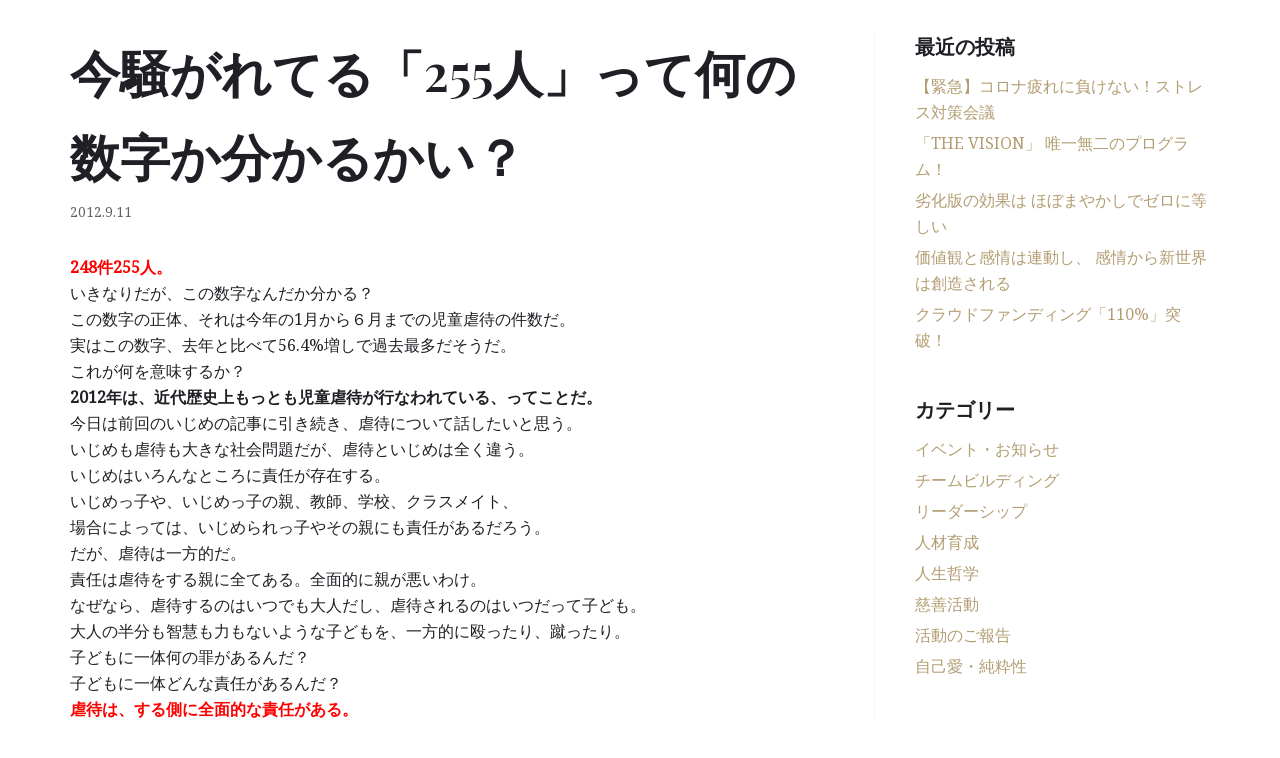

--- FILE ---
content_type: text/html; charset=UTF-8
request_url: https://shushi.marvellous-labo.com/2012/09/11/%E4%BB%8A%E9%A8%92%E3%81%8C%E3%82%8C%E3%81%A6%E3%82%8B%E3%80%8C255%E4%BA%BA%E3%80%8D%E3%81%A3%E3%81%A6%E4%BD%95%E3%81%AE%E6%95%B0%E5%AD%97%E3%81%8B%E5%88%86%E3%81%8B%E3%82%8B%E3%81%8B%E3%81%84/
body_size: 16942
content:
<!DOCTYPE html>
<html lang="ja">

<head>
	
	<meta charset="UTF-8">
	<meta name="viewport" content="width=device-width, initial-scale=1, minimum-scale=1">
	<link rel="profile" href="http://gmpg.org/xfn/11">
			<link rel="pingback" href="https://shushi.marvellous-labo.com/xmlrpc.php">
		<title>今騒がれてる「255人」って何の数字か分かるかい？ &#8211; 加藤秀視パーソナルページ</title>
<meta name='robots' content='max-image-preview:large' />
<link rel='dns-prefetch' href='//fonts.googleapis.com' />
<link rel="alternate" type="application/rss+xml" title="加藤秀視パーソナルページ &raquo; フィード" href="https://shushi.marvellous-labo.com/feed/" />
<link rel="alternate" type="application/rss+xml" title="加藤秀視パーソナルページ &raquo; コメントフィード" href="https://shushi.marvellous-labo.com/comments/feed/" />
<link rel="alternate" type="application/rss+xml" title="加藤秀視パーソナルページ &raquo; 今騒がれてる「255人」って何の数字か分かるかい？ のコメントのフィード" href="https://shushi.marvellous-labo.com/2012/09/11/%e4%bb%8a%e9%a8%92%e3%81%8c%e3%82%8c%e3%81%a6%e3%82%8b%e3%80%8c255%e4%ba%ba%e3%80%8d%e3%81%a3%e3%81%a6%e4%bd%95%e3%81%ae%e6%95%b0%e5%ad%97%e3%81%8b%e5%88%86%e3%81%8b%e3%82%8b%e3%81%8b%e3%81%84/feed/" />
<link rel="alternate" title="oEmbed (JSON)" type="application/json+oembed" href="https://shushi.marvellous-labo.com/wp-json/oembed/1.0/embed?url=https%3A%2F%2Fshushi.marvellous-labo.com%2F2012%2F09%2F11%2F%25e4%25bb%258a%25e9%25a8%2592%25e3%2581%258c%25e3%2582%258c%25e3%2581%25a6%25e3%2582%258b%25e3%2580%258c255%25e4%25ba%25ba%25e3%2580%258d%25e3%2581%25a3%25e3%2581%25a6%25e4%25bd%2595%25e3%2581%25ae%25e6%2595%25b0%25e5%25ad%2597%25e3%2581%258b%25e5%2588%2586%25e3%2581%258b%25e3%2582%258b%25e3%2581%258b%25e3%2581%2584%2F" />
<link rel="alternate" title="oEmbed (XML)" type="text/xml+oembed" href="https://shushi.marvellous-labo.com/wp-json/oembed/1.0/embed?url=https%3A%2F%2Fshushi.marvellous-labo.com%2F2012%2F09%2F11%2F%25e4%25bb%258a%25e9%25a8%2592%25e3%2581%258c%25e3%2582%258c%25e3%2581%25a6%25e3%2582%258b%25e3%2580%258c255%25e4%25ba%25ba%25e3%2580%258d%25e3%2581%25a3%25e3%2581%25a6%25e4%25bd%2595%25e3%2581%25ae%25e6%2595%25b0%25e5%25ad%2597%25e3%2581%258b%25e5%2588%2586%25e3%2581%258b%25e3%2582%258b%25e3%2581%258b%25e3%2581%2584%2F&#038;format=xml" />
<style id='wp-img-auto-sizes-contain-inline-css' type='text/css'>
img:is([sizes=auto i],[sizes^="auto," i]){contain-intrinsic-size:3000px 1500px}
/*# sourceURL=wp-img-auto-sizes-contain-inline-css */
</style>
<style id='wp-emoji-styles-inline-css' type='text/css'>

	img.wp-smiley, img.emoji {
		display: inline !important;
		border: none !important;
		box-shadow: none !important;
		height: 1em !important;
		width: 1em !important;
		margin: 0 0.07em !important;
		vertical-align: -0.1em !important;
		background: none !important;
		padding: 0 !important;
	}
/*# sourceURL=wp-emoji-styles-inline-css */
</style>
<link rel='stylesheet' id='wp-block-library-css' href='https://shushi.marvellous-labo.com/wp-includes/css/dist/block-library/style.min.css?ver=6.9' type='text/css' media='all' />
<style id='global-styles-inline-css' type='text/css'>
:root{--wp--preset--aspect-ratio--square: 1;--wp--preset--aspect-ratio--4-3: 4/3;--wp--preset--aspect-ratio--3-4: 3/4;--wp--preset--aspect-ratio--3-2: 3/2;--wp--preset--aspect-ratio--2-3: 2/3;--wp--preset--aspect-ratio--16-9: 16/9;--wp--preset--aspect-ratio--9-16: 9/16;--wp--preset--color--black: #000000;--wp--preset--color--cyan-bluish-gray: #abb8c3;--wp--preset--color--white: #ffffff;--wp--preset--color--pale-pink: #f78da7;--wp--preset--color--vivid-red: #cf2e2e;--wp--preset--color--luminous-vivid-orange: #ff6900;--wp--preset--color--luminous-vivid-amber: #fcb900;--wp--preset--color--light-green-cyan: #7bdcb5;--wp--preset--color--vivid-green-cyan: #00d084;--wp--preset--color--pale-cyan-blue: #8ed1fc;--wp--preset--color--vivid-cyan-blue: #0693e3;--wp--preset--color--vivid-purple: #9b51e0;--wp--preset--color--neve-link-color: var(--nv-primary-accent);--wp--preset--color--neve-link-hover-color: var(--nv-secondary-accent);--wp--preset--color--nv-site-bg: var(--nv-site-bg);--wp--preset--color--nv-light-bg: var(--nv-light-bg);--wp--preset--color--nv-dark-bg: var(--nv-dark-bg);--wp--preset--color--neve-text-color: var(--nv-text-color);--wp--preset--color--nv-text-dark-bg: var(--nv-text-dark-bg);--wp--preset--color--nv-c-1: var(--nv-c-1);--wp--preset--color--nv-c-2: var(--nv-c-2);--wp--preset--gradient--vivid-cyan-blue-to-vivid-purple: linear-gradient(135deg,rgb(6,147,227) 0%,rgb(155,81,224) 100%);--wp--preset--gradient--light-green-cyan-to-vivid-green-cyan: linear-gradient(135deg,rgb(122,220,180) 0%,rgb(0,208,130) 100%);--wp--preset--gradient--luminous-vivid-amber-to-luminous-vivid-orange: linear-gradient(135deg,rgb(252,185,0) 0%,rgb(255,105,0) 100%);--wp--preset--gradient--luminous-vivid-orange-to-vivid-red: linear-gradient(135deg,rgb(255,105,0) 0%,rgb(207,46,46) 100%);--wp--preset--gradient--very-light-gray-to-cyan-bluish-gray: linear-gradient(135deg,rgb(238,238,238) 0%,rgb(169,184,195) 100%);--wp--preset--gradient--cool-to-warm-spectrum: linear-gradient(135deg,rgb(74,234,220) 0%,rgb(151,120,209) 20%,rgb(207,42,186) 40%,rgb(238,44,130) 60%,rgb(251,105,98) 80%,rgb(254,248,76) 100%);--wp--preset--gradient--blush-light-purple: linear-gradient(135deg,rgb(255,206,236) 0%,rgb(152,150,240) 100%);--wp--preset--gradient--blush-bordeaux: linear-gradient(135deg,rgb(254,205,165) 0%,rgb(254,45,45) 50%,rgb(107,0,62) 100%);--wp--preset--gradient--luminous-dusk: linear-gradient(135deg,rgb(255,203,112) 0%,rgb(199,81,192) 50%,rgb(65,88,208) 100%);--wp--preset--gradient--pale-ocean: linear-gradient(135deg,rgb(255,245,203) 0%,rgb(182,227,212) 50%,rgb(51,167,181) 100%);--wp--preset--gradient--electric-grass: linear-gradient(135deg,rgb(202,248,128) 0%,rgb(113,206,126) 100%);--wp--preset--gradient--midnight: linear-gradient(135deg,rgb(2,3,129) 0%,rgb(40,116,252) 100%);--wp--preset--font-size--small: 13px;--wp--preset--font-size--medium: 20px;--wp--preset--font-size--large: 36px;--wp--preset--font-size--x-large: 42px;--wp--preset--spacing--20: 0.44rem;--wp--preset--spacing--30: 0.67rem;--wp--preset--spacing--40: 1rem;--wp--preset--spacing--50: 1.5rem;--wp--preset--spacing--60: 2.25rem;--wp--preset--spacing--70: 3.38rem;--wp--preset--spacing--80: 5.06rem;--wp--preset--shadow--natural: 6px 6px 9px rgba(0, 0, 0, 0.2);--wp--preset--shadow--deep: 12px 12px 50px rgba(0, 0, 0, 0.4);--wp--preset--shadow--sharp: 6px 6px 0px rgba(0, 0, 0, 0.2);--wp--preset--shadow--outlined: 6px 6px 0px -3px rgb(255, 255, 255), 6px 6px rgb(0, 0, 0);--wp--preset--shadow--crisp: 6px 6px 0px rgb(0, 0, 0);}:where(.is-layout-flex){gap: 0.5em;}:where(.is-layout-grid){gap: 0.5em;}body .is-layout-flex{display: flex;}.is-layout-flex{flex-wrap: wrap;align-items: center;}.is-layout-flex > :is(*, div){margin: 0;}body .is-layout-grid{display: grid;}.is-layout-grid > :is(*, div){margin: 0;}:where(.wp-block-columns.is-layout-flex){gap: 2em;}:where(.wp-block-columns.is-layout-grid){gap: 2em;}:where(.wp-block-post-template.is-layout-flex){gap: 1.25em;}:where(.wp-block-post-template.is-layout-grid){gap: 1.25em;}.has-black-color{color: var(--wp--preset--color--black) !important;}.has-cyan-bluish-gray-color{color: var(--wp--preset--color--cyan-bluish-gray) !important;}.has-white-color{color: var(--wp--preset--color--white) !important;}.has-pale-pink-color{color: var(--wp--preset--color--pale-pink) !important;}.has-vivid-red-color{color: var(--wp--preset--color--vivid-red) !important;}.has-luminous-vivid-orange-color{color: var(--wp--preset--color--luminous-vivid-orange) !important;}.has-luminous-vivid-amber-color{color: var(--wp--preset--color--luminous-vivid-amber) !important;}.has-light-green-cyan-color{color: var(--wp--preset--color--light-green-cyan) !important;}.has-vivid-green-cyan-color{color: var(--wp--preset--color--vivid-green-cyan) !important;}.has-pale-cyan-blue-color{color: var(--wp--preset--color--pale-cyan-blue) !important;}.has-vivid-cyan-blue-color{color: var(--wp--preset--color--vivid-cyan-blue) !important;}.has-vivid-purple-color{color: var(--wp--preset--color--vivid-purple) !important;}.has-black-background-color{background-color: var(--wp--preset--color--black) !important;}.has-cyan-bluish-gray-background-color{background-color: var(--wp--preset--color--cyan-bluish-gray) !important;}.has-white-background-color{background-color: var(--wp--preset--color--white) !important;}.has-pale-pink-background-color{background-color: var(--wp--preset--color--pale-pink) !important;}.has-vivid-red-background-color{background-color: var(--wp--preset--color--vivid-red) !important;}.has-luminous-vivid-orange-background-color{background-color: var(--wp--preset--color--luminous-vivid-orange) !important;}.has-luminous-vivid-amber-background-color{background-color: var(--wp--preset--color--luminous-vivid-amber) !important;}.has-light-green-cyan-background-color{background-color: var(--wp--preset--color--light-green-cyan) !important;}.has-vivid-green-cyan-background-color{background-color: var(--wp--preset--color--vivid-green-cyan) !important;}.has-pale-cyan-blue-background-color{background-color: var(--wp--preset--color--pale-cyan-blue) !important;}.has-vivid-cyan-blue-background-color{background-color: var(--wp--preset--color--vivid-cyan-blue) !important;}.has-vivid-purple-background-color{background-color: var(--wp--preset--color--vivid-purple) !important;}.has-black-border-color{border-color: var(--wp--preset--color--black) !important;}.has-cyan-bluish-gray-border-color{border-color: var(--wp--preset--color--cyan-bluish-gray) !important;}.has-white-border-color{border-color: var(--wp--preset--color--white) !important;}.has-pale-pink-border-color{border-color: var(--wp--preset--color--pale-pink) !important;}.has-vivid-red-border-color{border-color: var(--wp--preset--color--vivid-red) !important;}.has-luminous-vivid-orange-border-color{border-color: var(--wp--preset--color--luminous-vivid-orange) !important;}.has-luminous-vivid-amber-border-color{border-color: var(--wp--preset--color--luminous-vivid-amber) !important;}.has-light-green-cyan-border-color{border-color: var(--wp--preset--color--light-green-cyan) !important;}.has-vivid-green-cyan-border-color{border-color: var(--wp--preset--color--vivid-green-cyan) !important;}.has-pale-cyan-blue-border-color{border-color: var(--wp--preset--color--pale-cyan-blue) !important;}.has-vivid-cyan-blue-border-color{border-color: var(--wp--preset--color--vivid-cyan-blue) !important;}.has-vivid-purple-border-color{border-color: var(--wp--preset--color--vivid-purple) !important;}.has-vivid-cyan-blue-to-vivid-purple-gradient-background{background: var(--wp--preset--gradient--vivid-cyan-blue-to-vivid-purple) !important;}.has-light-green-cyan-to-vivid-green-cyan-gradient-background{background: var(--wp--preset--gradient--light-green-cyan-to-vivid-green-cyan) !important;}.has-luminous-vivid-amber-to-luminous-vivid-orange-gradient-background{background: var(--wp--preset--gradient--luminous-vivid-amber-to-luminous-vivid-orange) !important;}.has-luminous-vivid-orange-to-vivid-red-gradient-background{background: var(--wp--preset--gradient--luminous-vivid-orange-to-vivid-red) !important;}.has-very-light-gray-to-cyan-bluish-gray-gradient-background{background: var(--wp--preset--gradient--very-light-gray-to-cyan-bluish-gray) !important;}.has-cool-to-warm-spectrum-gradient-background{background: var(--wp--preset--gradient--cool-to-warm-spectrum) !important;}.has-blush-light-purple-gradient-background{background: var(--wp--preset--gradient--blush-light-purple) !important;}.has-blush-bordeaux-gradient-background{background: var(--wp--preset--gradient--blush-bordeaux) !important;}.has-luminous-dusk-gradient-background{background: var(--wp--preset--gradient--luminous-dusk) !important;}.has-pale-ocean-gradient-background{background: var(--wp--preset--gradient--pale-ocean) !important;}.has-electric-grass-gradient-background{background: var(--wp--preset--gradient--electric-grass) !important;}.has-midnight-gradient-background{background: var(--wp--preset--gradient--midnight) !important;}.has-small-font-size{font-size: var(--wp--preset--font-size--small) !important;}.has-medium-font-size{font-size: var(--wp--preset--font-size--medium) !important;}.has-large-font-size{font-size: var(--wp--preset--font-size--large) !important;}.has-x-large-font-size{font-size: var(--wp--preset--font-size--x-large) !important;}
/*# sourceURL=global-styles-inline-css */
</style>

<style id='classic-theme-styles-inline-css' type='text/css'>
/*! This file is auto-generated */
.wp-block-button__link{color:#fff;background-color:#32373c;border-radius:9999px;box-shadow:none;text-decoration:none;padding:calc(.667em + 2px) calc(1.333em + 2px);font-size:1.125em}.wp-block-file__button{background:#32373c;color:#fff;text-decoration:none}
/*# sourceURL=/wp-includes/css/classic-themes.min.css */
</style>
<link rel='stylesheet' id='contact-form-7-css' href='https://shushi.marvellous-labo.com/wp-content/plugins/contact-form-7/includes/css/styles.css?ver=5.5.6' type='text/css' media='all' />
<link rel='stylesheet' id='wonderplugin-slider-css-css' href='https://shushi.marvellous-labo.com/wp-content/plugins/wonderplugin-slider-lite/engine/wonderpluginsliderengine.css?ver=12.8' type='text/css' media='all' />
<link rel='stylesheet' id='wpforms-full-css' href='https://shushi.marvellous-labo.com/wp-content/plugins/wpforms-lite/assets/css/wpforms-full.min.css?ver=1.7.3' type='text/css' media='all' />
<link rel='stylesheet' id='2ee0a51fc-css' href='https://shushi.marvellous-labo.com/wp-content/uploads/essential-addons-elementor/734e5f942.min.css?ver=1769701553' type='text/css' media='all' />
<link rel='stylesheet' id='neve-style-css' href='https://shushi.marvellous-labo.com/wp-content/themes/neve/style-main.min.css?ver=2.11.4' type='text/css' media='all' />
<style id='neve-style-inline-css' type='text/css'>
.header-menu-sidebar-inner li.menu-item-nav-search { display: none; }
 .container{ max-width: 748px; } .has-neve-button-color-color{ color: var(--nv-primary-accent)!important; } .has-neve-button-color-background-color{ background-color: var(--nv-primary-accent)!important; } .single-post-container .alignfull > [class*="__inner-container"], .single-post-container .alignwide > [class*="__inner-container"]{ max-width:718px } .button.button-primary, button, input[type=button], .btn, input[type="submit"], /* Buttons in navigation */ ul[id^="nv-primary-navigation"] li.button.button-primary > a, .menu li.button.button-primary > a, .wp-block-button.is-style-primary .wp-block-button__link, .wc-block-grid .wp-block-button .wp-block-button__link, form input[type="submit"], form button[type="submit"], #comments input[type="submit"]{ background-color: var(--nv-primary-accent);color: #ffffff;border-radius:3px 3px 3px 3px;border:none;border-width:1px 1px 1px 1px; } .button.button-primary:hover, ul[id^="nv-primary-navigation"] li.button.button-primary > a:hover, .menu li.button.button-primary > a:hover, .wp-block-button.is-style-primary .wp-block-button__link:hover, .wc-block-grid .wp-block-button .wp-block-button__link:hover, form input[type="submit"]:hover, form button[type="submit"]:hover, #comments input[type="submit"]:hover{ background-color: var(--nv-secondary-accent);color: #ffffff; } .button.button-secondary:not(.secondary-default), .wp-block-button.is-style-secondary .wp-block-button__link{ background-color: rgba(0,0,0,0);color: var(--nv-primary-accent);border-radius:3px 3px 3px 3px;border:none;border-width:1px 1px 1px 1px; } .button.button-secondary.secondary-default{ background-color: rgba(0,0,0,0);color: var(--nv-primary-accent);border-radius:3px 3px 3px 3px;border:none;border-width:1px 1px 1px 1px; } .button.button-secondary:not(.secondary-default):hover, .wp-block-button.is-style-secondary .wp-block-button__link:hover{ background-color: var(--nv-secondary-accent);color: var(--nv-text-dark-bg); } .button.button-secondary.secondary-default:hover{ background-color: var(--nv-secondary-accent);color: var(--nv-text-dark-bg); } .button.button-primary, .wp-block-button.is-style-primary .wp-block-button__link, .wc-block-grid .wp-block-button .wp-block-button__link, form input[type="submit"], form button[type="submit"], #comments input[type="submit"]{ padding:20px 40px 20px 40px; } .button.button-secondary:not(.secondary-default), .wp-block-button.is-style-secondary .wp-block-button__link{ padding:20px 40px 20px 40px; } body, .site-title{ font-family: Noto Serif, var(--nv-fallback-ff); } h1, .single h1.entry-title{ font-size: 30px; font-family: Playfair Display, var(--nv-fallback-ff); } h2{ font-size: 25px; font-family: Playfair Display, var(--nv-fallback-ff); } h3, .woocommerce-checkout h3{ font-size: 20px; line-height: 1.6; letter-spacing: 0px; font-weight: 600; text-transform: none; font-family: Playfair Display, var(--nv-fallback-ff); } h4{ font-size: 0.8em; line-height: 1.6; letter-spacing: 0px; font-weight: 600; text-transform: none; font-family: Playfair Display, var(--nv-fallback-ff); } h5{ font-size: 14px; font-family: Playfair Display, var(--nv-fallback-ff); } h6{ font-size: 12em; font-family: Playfair Display, var(--nv-fallback-ff); } form:not([role="search"]):not(.woocommerce-cart-form):not(.woocommerce-ordering):not(.cart) input:read-write:not(#coupon_code), form textarea, form select, .widget select{ margin-bottom: 10px; } form input:read-write, form textarea, form select, form select option, form.wp-block-search input.wp-block-search__input, .widget select{ color: var(--nv-text-color); font-family: Noto Serif, var(--nv-fallback-ff); } form label, .wpforms-container .wpforms-field-label{ margin-bottom: 10px; } form.search-form input:read-write{ padding-right:45px !important; font-family: Noto Serif, var(--nv-fallback-ff); } .header-menu-sidebar .header-menu-sidebar-bg,.header-menu-sidebar .header-menu-sidebar-bg a:not(.button),.header-menu-sidebar .header-menu-sidebar-bg .navbar-toggle{ color: var(--nv-text-color); } .header-menu-sidebar .header-menu-sidebar-bg .nv-icon svg,.header-menu-sidebar .header-menu-sidebar-bg .nv-contact-list svg{ fill: var(--nv-text-color); } .header-menu-sidebar .header-menu-sidebar-bg .icon-bar{ background-color: var(--nv-text-color); } .hfg_header .header-menu-sidebar .header-menu-sidebar-bg .nav-ul .sub-menu{ background-color: var(--nv-site-bg); } .hfg_header .header-menu-sidebar .header-menu-sidebar-bg{ background-color: var(--nv-site-bg); } .header-menu-sidebar{ width: 360px; } .builder-item--primary-menu .nav-menu-primary > .nav-ul li:not(.woocommerce-mini-cart-item) > a,.builder-item--primary-menu .nav-menu-primary > .nav-ul .has-caret > a,.builder-item--primary-menu .nav-menu-primary > .nav-ul .neve-mm-heading span,.builder-item--primary-menu .nav-menu-primary > .nav-ul .has-caret{ color: var(--nv-text-color); } .builder-item--primary-menu .nav-menu-primary > .nav-ul li:not(.woocommerce-mini-cart-item) > a:after,.builder-item--primary-menu .nav-menu-primary > .nav-ul li > .has-caret > a:after{ background-color: #9a8863; } .builder-item--primary-menu .nav-menu-primary > .nav-ul li:not(.woocommerce-mini-cart-item):hover > a,.builder-item--primary-menu .nav-menu-primary > .nav-ul li:hover > .has-caret > a,.builder-item--primary-menu .nav-menu-primary > .nav-ul li:hover > .has-caret{ color: #9a8863; } .builder-item--primary-menu .nav-menu-primary > .nav-ul li:hover > .has-caret svg{ fill: #9a8863; } .builder-item--primary-menu .nav-menu-primary > .nav-ul li.current-menu-item > a,.builder-item--primary-menu .nav-menu-primary > .nav-ul li.current_page_item > a,.builder-item--primary-menu .nav-menu-primary > .nav-ul li.current_page_item > .has-caret > a{ color: #b39d72; } .builder-item--primary-menu .nav-menu-primary > .nav-ul li.current-menu-item > .has-caret svg{ fill: #b39d72; } .builder-item--primary-menu .nav-ul > li:not(:last-of-type){ margin-right:49px; } .builder-item--primary-menu .style-full-height .nav-ul li:not(.menu-item-nav-search):not(.menu-item-nav-cart):hover > a:after{ width: calc(100% + 49px); } .builder-item--primary-menu .nav-ul li a, .builder-item--primary-menu .neve-mm-heading span{ min-height: 35px; } .builder-item--primary-menu{ font-family: Lusitana, var(--nv-fallback-ff); font-size: 1.3em; line-height: 1.6em; letter-spacing: 0px; font-weight: 400; text-transform: none; padding:0px 0px 0px 0px;margin:0px 0px 0px 0px; } .builder-item--primary-menu svg{ width: 1.3em;height: 1.3em; } .footer-bottom-inner{ height:70px;background-color: #b39d72; } .footer-bottom-inner,.footer-bottom-inner a:not(.button),.footer-bottom-inner .navbar-toggle{ color: var(--nv-text-dark-bg); } .footer-bottom-inner .nv-icon svg,.footer-bottom-inner .nv-contact-list svg{ fill: var(--nv-text-dark-bg); } .footer-bottom-inner .icon-bar{ background-color: var(--nv-text-dark-bg); } .footer-bottom-inner .nav-ul .sub-menu{ background-color: #b39d72; } .builder-item--footer_copyright, .builder-item--footer_copyright *{ color: var(--nv-site-bg); } .builder-item--footer_copyright{ font-size: 11px; line-height: 1.4em; letter-spacing: -0.2px; font-weight: 400; text-transform: none; padding:0px 8px 0px 0px;margin:0px 0px 0px 0px; } .builder-item--footer_copyright svg{ width: 11px;height: 11px; } @media(min-width: 576px){ .container{ max-width: 992px; } .single-post-container .alignfull > [class*="__inner-container"], .single-post-container .alignwide > [class*="__inner-container"]{ max-width:962px } .button.button-primary, .wp-block-button.is-style-primary .wp-block-button__link, .wc-block-grid .wp-block-button .wp-block-button__link, form input[type="submit"], form button[type="submit"], #comments input[type="submit"]{ padding:20px 40px 20px 40px; } .button.button-secondary:not(.secondary-default), .wp-block-button.is-style-secondary .wp-block-button__link{ padding:20px 40px 20px 40px; } h1, .single h1.entry-title{ font-size: 40px; } h2{ font-size: 35px; } h3, .woocommerce-checkout h3{ font-size: 25px; line-height: 1.6; letter-spacing: 0px; } h4{ font-size: 15px; line-height: 1.6; letter-spacing: 0px; } h5{ font-size: 14px; } h6{ font-size: 12px; } .header-menu-sidebar{ width: 360px; } .builder-item--primary-menu .nav-ul > li:not(:last-of-type){ margin-right:20px; } .builder-item--primary-menu .style-full-height .nav-ul li:not(.menu-item-nav-search):not(.menu-item-nav-cart):hover > a:after{ width: calc(100% + 20px); } .builder-item--primary-menu .nav-ul li a, .builder-item--primary-menu .neve-mm-heading span{ min-height: 25px; } .builder-item--primary-menu{ font-size: 1em; line-height: 1.6em; letter-spacing: 0px; padding:0px 0px 0px 0px;margin:0px 0px 0px 0px; } .builder-item--primary-menu svg{ width: 1em;height: 1em; } .builder-item--footer_copyright{ font-size: 1em; line-height: 1.6em; letter-spacing: 0px; padding:0px 0px 0px 0px;margin:0px 0px 0px 0px; } .builder-item--footer_copyright svg{ width: 1em;height: 1em; } }@media(min-width: 960px){ .container{ max-width: 1170px; } .neve-main > .archive-container .nv-index-posts.col{ max-width: 100%; } .neve-main > .archive-container .nv-sidebar-wrap{ max-width: 0%; } .neve-main > .single-post-container .nv-single-post-wrap.col{ max-width: 70%; } .single-post-container .alignfull > [class*="__inner-container"], .single-post-container .alignwide > [class*="__inner-container"]{ max-width:789px } .container-fluid.single-post-container .alignfull > [class*="__inner-container"], .container-fluid.single-post-container .alignwide > [class*="__inner-container"]{ max-width:calc(70% + 15px) } .neve-main > .single-post-container .nv-sidebar-wrap{ max-width: 30%; } .button.button-primary, .wp-block-button.is-style-primary .wp-block-button__link, .wc-block-grid .wp-block-button .wp-block-button__link, form input[type="submit"], form button[type="submit"], #comments input[type="submit"]{ padding:20px 40px 20px 40px; } .button.button-secondary:not(.secondary-default), .wp-block-button.is-style-secondary .wp-block-button__link{ padding:20px 40px 20px 40px; } h1, .single h1.entry-title{ font-size: 50px; } h2{ font-size: 40px; } h3, .woocommerce-checkout h3{ font-size: 28px; line-height: 1.6; letter-spacing: 0px; } h4{ font-size: 0.8em; line-height: 1.6; letter-spacing: 0px; } h5{ font-size: 20px; } h6{ font-size: 14px; } .header-menu-sidebar{ width: 360px; } .builder-item--primary-menu .nav-ul > li:not(:last-of-type){ margin-right:20px; } .builder-item--primary-menu .style-full-height .nav-ul li:not(.menu-item-nav-search):not(.menu-item-nav-cart) > a:after{ left:-10px;right:-10px } .builder-item--primary-menu .style-full-height .nav-ul li:not(.menu-item-nav-search):not(.menu-item-nav-cart):hover > a:after{ width: calc(100% + 20px); } .builder-item--primary-menu .nav-ul li a, .builder-item--primary-menu .neve-mm-heading span{ min-height: 25px; } .builder-item--primary-menu{ font-size: 1em; line-height: 1.6em; letter-spacing: 0px; padding:0px 0px 0px 0px;margin:0px 0px 0px 0px; } .builder-item--primary-menu svg{ width: 1em;height: 1em; } .footer-bottom-inner{ height:60px; } .builder-item--footer_copyright{ font-size: 0.7px; line-height: 2.4em; letter-spacing: 1px; padding:0px 0px 0px 0px;margin:0px 0px 0px 0px; } .builder-item--footer_copyright svg{ width: 0.7px;height: 0.7px; } }.nv-content-wrap .elementor a:not(.button):not(.wp-block-file__button){ text-decoration: none; }:root{--nv-primary-accent:#b39d72;--nv-secondary-accent:#94835b;--nv-site-bg:#ffffff;--nv-light-bg:#faf9f6;--nv-dark-bg:#1f2025;--nv-text-color:#1f2025;--nv-text-dark-bg:#ffffff;--nv-c-1:#77b978;--nv-c-2:#f37262;--nv-fallback-ff:Arial, Helvetica, sans-serif;}
:root{--e-global-color-nvprimaryaccent:#b39d72;--e-global-color-nvsecondaryaccent:#94835b;--e-global-color-nvsitebg:#ffffff;--e-global-color-nvlightbg:#faf9f6;--e-global-color-nvdarkbg:#1f2025;--e-global-color-nvtextcolor:#1f2025;--e-global-color-nvtextdarkbg:#ffffff;--e-global-color-nvc1:#77b978;--e-global-color-nvc2:#f37262;}
/*# sourceURL=neve-style-inline-css */
</style>
<link rel='stylesheet' id='neve-google-font-lusitana-css' href='//fonts.googleapis.com/css?family=Lusitana%3A400&#038;display=swap&#038;ver=2.11.4' type='text/css' media='all' />
<link rel='stylesheet' id='neve-google-font-noto-serif-css' href='//fonts.googleapis.com/css?family=Noto+Serif%3A400&#038;display=swap&#038;ver=2.11.4' type='text/css' media='all' />
<link rel='stylesheet' id='neve-google-font-playfair-display-css' href='//fonts.googleapis.com/css?family=Playfair+Display%3A400%2C600&#038;display=swap&#038;ver=2.11.4' type='text/css' media='all' />
<script type="text/javascript" src="https://shushi.marvellous-labo.com/wp-includes/js/jquery/jquery.min.js?ver=3.7.1" id="jquery-core-js"></script>
<script type="text/javascript" src="https://shushi.marvellous-labo.com/wp-includes/js/jquery/jquery-migrate.min.js?ver=3.4.1" id="jquery-migrate-js"></script>
<script type="text/javascript" src="https://shushi.marvellous-labo.com/wp-content/plugins/wonderplugin-slider-lite/engine/wonderpluginsliderskins.js?ver=12.8" id="wonderplugin-slider-skins-script-js"></script>
<script type="text/javascript" src="https://shushi.marvellous-labo.com/wp-content/plugins/wonderplugin-slider-lite/engine/wonderpluginslider.js?ver=12.8" id="wonderplugin-slider-script-js"></script>
<link rel="https://api.w.org/" href="https://shushi.marvellous-labo.com/wp-json/" /><link rel="alternate" title="JSON" type="application/json" href="https://shushi.marvellous-labo.com/wp-json/wp/v2/posts/2132" /><link rel="EditURI" type="application/rsd+xml" title="RSD" href="https://shushi.marvellous-labo.com/xmlrpc.php?rsd" />
<meta name="generator" content="WordPress 6.9" />
<link rel="canonical" href="https://shushi.marvellous-labo.com/2012/09/11/%e4%bb%8a%e9%a8%92%e3%81%8c%e3%82%8c%e3%81%a6%e3%82%8b%e3%80%8c255%e4%ba%ba%e3%80%8d%e3%81%a3%e3%81%a6%e4%bd%95%e3%81%ae%e6%95%b0%e5%ad%97%e3%81%8b%e5%88%86%e3%81%8b%e3%82%8b%e3%81%8b%e3%81%84/" />
<link rel='shortlink' href='https://shushi.marvellous-labo.com/?p=2132' />

	</head>

<body  class="wp-singular post-template-default single single-post postid-2132 single-format-standard wp-custom-logo wp-theme-neve nv-sidebar-right menu_sidebar_slide_left elementor-default elementor-kit-80" id="neve_body"  >
<div class="wrapper">
	
	<header class="header" role="banner">
		<a class="neve-skip-link show-on-focus" href="#content" tabindex="0">
			コンテンツへスキップ		</a>
		<div id="header-grid"  class="hfg_header site-header">
	<div id="header-menu-sidebar" class="header-menu-sidebar menu-sidebar-panel slide_left">
	<div id="header-menu-sidebar-bg" class="header-menu-sidebar-bg">
		<div class="close-sidebar-panel navbar-toggle-wrapper">
			<button class="navbar-toggle active" 					aria-label="
				ナビゲーションメニュー				">
				<div class="bars">
					<span class="icon-bar"></span>
					<span class="icon-bar"></span>
					<span class="icon-bar"></span>
				</div>
				<span class="screen-reader-text">
				ナビゲーションを切り替え					</span>
			</button>
		</div>
		<div id="header-menu-sidebar-inner" class="header-menu-sidebar-inner ">
			<div class="builder-item has-nav hfg-item-last hfg-item-first col-12 mobile-center tablet-left desktop-right"><div class="item--inner builder-item--primary-menu has_menu"
		data-section="header_menu_primary"
		data-item-id="primary-menu">
	<div class="nv-nav-wrap">
	<div role="navigation" class="style-border-bottom nav-menu-primary"
			aria-label="メインメニュー">

		<ul id="nv-primary-navigation-sidebar" class="primary-menu-ul nav-ul"><li id="menu-item-78" class="menu-item menu-item-type-post_type menu-item-object-page menu-item-home menu-item-78"><a href="https://shushi.marvellous-labo.com/">Home</a></li>
<li id="menu-item-2748" class="menu-item menu-item-type-post_type menu-item-object-page menu-item-2748"><a href="https://shushi.marvellous-labo.com/profile/">Profile</a></li>
<li id="menu-item-2747" class="menu-item menu-item-type-post_type menu-item-object-page menu-item-2747"><a href="https://shushi.marvellous-labo.com/works/">Works</a></li>
<li id="menu-item-461" class="menu-item menu-item-type-custom menu-item-object-custom menu-item-461"><a href="https://www.youtube.com/channel/UCf67BYjA97Z6EbHjE6uniSw">Media</a></li>
<li id="menu-item-460" class="menu-item menu-item-type-post_type menu-item-object-page menu-item-460"><a href="https://shushi.marvellous-labo.com/service/">Service</a></li>
<li id="menu-item-459" class="menu-item menu-item-type-post_type menu-item-object-page menu-item-459"><a href="https://shushi.marvellous-labo.com/contact-2/">Contact</a></li>
</ul>	</div>
</div>

	</div>

</div>		</div>
	</div>
</div>
<div class="header-menu-sidebar-overlay"></div>

</div>
	</header>

	

	
	<main id="content" class="neve-main" role="main">

	<div class="container single-post-container">
		<div class="row">
						<article id="post-2132"
					class="nv-single-post-wrap col post-2132 post type-post status-publish format-standard hentry category-philosophy">
				<div class="entry-header"><div class="nv-title-meta-wrap"><h1 class="title entry-title ">今騒がれてる「255人」って何の数字か分かるかい？</h1><ul class="nv-meta-list"><li class="meta date posted-on"><time class="entry-date published" datetime="2012-09-11T17:45:35+09:00" content="2012-09-11">2012.9.11</time></li></ul></div></div><div class="nv-content-wrap entry-content"><p><font size="3"><strong><font color="#FF0000">248件255人。</font></strong></font><br />
いきなりだが、この数字なんだか分かる？<br />
この数字の正体、それは今年の1月から６月までの児童虐待の件数だ。<br />
実はこの数字、去年と比べて56.4%増しで過去最多だそうだ。<br />
これが何を意味するか？<br />
<font size="3"><strong>2012年は、近代歴史上もっとも児童虐待が行なわれている、ってことだ。</strong></font><br />
今日は前回のいじめの記事に引き続き、虐待について話したいと思う。<br />
いじめも虐待も大きな社会問題だが、虐待といじめは全く違う。<br />
いじめはいろんなところに責任が存在する。<br />
いじめっ子や、いじめっ子の親、教師、学校、クラスメイト、<br />
場合によっては、いじめられっ子やその親にも責任があるだろう。<br />
だが、虐待は一方的だ。<br />
責任は虐待をする親に全てある。全面的に親が悪いわけ。<br />
なぜなら、虐待するのはいつでも大人だし、虐待されるのはいつだって子ども。<br />
大人の半分も智慧も力もないような子どもを、一方的に殴ったり、蹴ったり。<br />
子どもに一体何の罪があるんだ？<br />
子どもに一体どんな責任があるんだ？<br />
<font size="3"><strong><font color="#FF0000">虐待は、する側に全面的な責任がある。</font></strong></font><br />
それが、いじめと大きく違うところ。<br />
むしろ、いじめよりもっと陰湿で、凄惨で、暴力的かもしれない。<br />
虐待は、絶対にあってはならない問題の一つだ。<br />
虐待がどんだけ惨いものなのか？子どもの人生にどんな影響を与えるのか？どれだけ苦しいものなのか？<br />
それがちゃんと分かっていたら、誰も虐待なんてできないはずだ。<br />
俺は小さい頃、親父に虐待され続けてきたから、それがよく分かる。<br />
悲しみや喜びを表現できなくなる。心から笑えなくなる。<br />
人に頼み事をできない。心から人を信頼できない。<br />
挙げ句の果てには、人を愛することすらできなくなる。<br />
愛着障害、感情障害、精神障害。<br />
俺も今でこそ大丈夫になってきたが、昔は心から笑えなかった。<br />
いつも、みんなが笑うところは、無理に笑った。<br />
涙が流せなかった。<br />
何も感じない自分は、なんて心がないんだろう、と泣けない自分を責めた。<br />
人と信頼関係を結ぶことが一切できなかった。<br />
どうすれば信頼できるのか？されるのか？全く分からなかった。<br />
だから俺の表現の場は全部ノートの中。<br />
外に表現できない苦しみを、ひたすら全部ノートの中に書いた。<br />
まあ、文章じゃ伝わらないよな。この痛みや苦しみは。<br />
虐待は悪だ。<br />
責任は全てする側だ。<br />
俺は虐待を受けた経験者だから、される人の気持ちも痛みがよく分かる。<br />
だから考えた。<br />
どうすれば虐待を減らせるのか？なくせるのか？<br />
まず、虐待してる人が自分のやってることをどう思っているのか？それに気付くことが大切だ。<br />
一部は虐待と分かってながら、虐待をしてる心の病を抱えた人もいる。<br />
自分が幼い頃、虐待をされてきた傷が癒えておらず、虐待しか子ども叱る方法が分からない人もいる。<br />
<font size="3"><strong><u>でもほとんどは、しつけの一環、言う事を聞かないから、という認識を持っている場合が多い。</u></strong></font><br />
ほとんどの場合、自分が虐待をしていることに気付いていないんだ。<br />
だからまず、虐待してる人間が自分がやっていることは虐待かも、と気付かないといけない。<br />
もっと言えば、虐待をしてしまう親には、原因や虐待をする理由がある。<br />
そこに気付かなければならない。<br />
思い出してみれば、俺の親父も虐待する理由を持っていた。<br />
その理由は何だったんだろう？とふと考えると、<br />
きっと、母との関係がうまくいってなかったんだろう、と思い当たる。<br />
母を力で従えようとした。コントロールしようとした。<br />
でも、うまくいかなかった。<br />
だから、ありあまったエネルギーは暴力や精力となり、その矛先が俺に向いたんだろう。<br />
だが、どんな理由があったとしても虐待は最低の行為。<br />
確かに虐待をする側にはその理由や原因があるかもしれない。<br />
でもされる側はどうなんだろうな？<br />
されなきゃいけない理由や原因ってあるのか？<br />
このブログを読んで下さっている人の中には、もしかすると虐待経験者もいるかもしれない。<br />
この痛みが文章越しに、手に取るように分かる人もいるかもしれない。<br />
でも、多くは虐待を経験したこともなく、何も知らない人達だと思う。<br />
だからこそ、問いかけよう。<br />
みんな、少し考えてみてほしい。<br />
虐待ってなんだろう？どんなことが虐待だろう？それはどんな痛みなんだろう？<br />
タバコの火をか細い腕に押当てること？大人の太い腕で子どもの脳みそがぶっ飛ぶくらい叩くこと？<br />
足でサッカーボールのように頭を蹴ること？食事を食べさせない、水を与えないこと？<br />
頭に紙袋をかぶせて暗闇に閉じ込めること？<br />
もし、自分がそんなことされたらどう思う？<br />
一体、どんな風に感じる？<br />
<strong><font size="3"><font color="#FF0000">想像するのはいやかもしれないけど、想像してほしい。<br />
子ども達の痛みを。</font></font></strong><br />
逃げないで、直視してほしい。<br />
俺たち大人は、苦しいことや辛いことがあったら、仕事や、人間関係や、住まいを変えることができる。<br />
<font size="3"><strong>でも子どもは、どんな過酷な環境にあっても虐待から逃れることはできない。</strong></font><br />
そんな逃げ場のない痛みを、苦しみを、考えてみてよ。<br />
虐待をしてる人が、自分がしてることは虐待だと気付くことと同じくらいに大切なこと、<br />
<font size="3"><strong><u>それは俺たち大人が、虐待の実態や子ども達の痛み、虐待が子どもの人生に与える影響を、正しく知ることだ。</u></strong></font><br />
2012年上半期。半年で255人もの虐待された子ども達がいる。それも判明しているものだけ。<br />
いじめや自殺に比べたら、その数は小さく見えるけど、<br />
でも、その数字ですら、1日1人以上もの子どもが虐待されているんだぜ？<br />
<font size="3"><strong>今、この瞬間も虐待されている子どもが、どこかで助けを求めているんだよ。</strong></font><br />
それは、アナタの家の近くにあるかもしれないんだ。<br />
俺は、虐待された1人の人間として、<br />
虐待をなくしたい、いや、なくす。<br />
そう思ってる。<br />
いつも考える俺の課題は、どうすれば虐待をなくすことができるのか？<br />
虐待された子ども達に、どうすれば希望や夢を与えられるか？<br />
そういう風に思ってる。<br />
もちろん虐待なんてないに越したことはない。<br />
虐待されたことがない、というのが一番いい。<br />
でも、もう虐待されてしまった人がたくさんいるんだ。<br />
虐待された先輩として言いたいのは、<br />
たとえもし、虐待された経験を持っているとしても、その経験を乗り越えなきゃいけない。<br />
とても酷なことを言うようだけど、それは乗り越えなきゃいけない。<br />
親を殺したい、憎む、という気持ちはよーーく分かる。<br />
全部親のせいだ、なんて言いたい気持ちも痛い程共感できる。<br />
<font size="3"><strong>でも俺たちの世界の原則は、過去は変えられない、ってことだ。</strong></font><br />
だから、その経験を受け入れて、活かしていく強さを持たなければいけないよ。<br />
別にポジティブなことを言う訳じゃないが、虐待を通して得たものだってないわけじゃない。<br />
虐待は嫌な思い出で、最悪な過去だけど、得たものもたくさんある。<br />
逆境を乗り越える強さや、人の痛みが分かる優しさ、社会を変えようと思う志。<br />
だから、大きな傷を持った者にしかできないことや、伝えられないことが必ずあるはずだよ。<br />
そう、凄惨な戦争を経験した人しか伝えられないことがあるようにな。<br />
そして、今虐待をしている未熟な親へ。<br />
子どもが虐待を受けることで将来どれだけの傷を負うのか、生きづらさを抱えるのか、人生がどんだけ狂うのか、アナタ達にはそれを知ってもらわなきゃいけない。<br />
なぜなら、人は自己評価でしか変わることができないから。<br />
人は、他人に何を言われても、自己評価がなければ決して変わらない。<br />
きっと、そういう親だって自分なりの苦しみを抱えているんだろう。<br />
その苦しみだってよく分かるよ。<br />
でもその苦しみ以上に、愛すべき子どもが負う傷跡は、その小さな体にはあまりにも大きすぎるんだ。<br />
だから、自分の意志で虐待をやめてほしい。<br />
自分の血を分けた、愛おしい子どもなんだからさ。<br />
俺たちは戦争を経験したことがないが、戦争がいかに悲惨で繰り返しちゃいけないことかを知っている。<br />
なぜなら、映画やテレビや教科書や、様々なメディアで戦争の悲惨さを知っているから。<br />
なら虐待も一緒。<br />
<font size="3"><strong>俺たちは虐待の悲惨さを知らなきゃいけない。</strong></font><br />
一人一人が真っすぐに向き合って意識していけば、必ず虐待は減るから。<br />
実は今、自分の人生を映画化にしようと動いている。<br />
この映画の目的の１つは、虐待をなくすこと。<br />
虐待を受けた子どもが、どれだけ生きづらさをかかえるのか、それを知ってほしい。<br />
２つ目は、虐待を受けた子どもに夢や希望や見通しを与えること。<br />
過去にどんな痛みを背負ってたとしても、人は必ず変われるんだと感じてほしい。<br />
最後の目的は、家族の絆、人と人とのつながりの素晴らしさを伝えること。<br />
どれだけ見えなくたって、関係が疎遠でも最悪でも、家族には絆やつながりがあって、それが愛を甦らせる、ということを気付いてほしい。<br />
そして、この映画は学校や少年院と言った公共の場、教育の場で使い、<br />
少しでも社会の悲しみを減らし、喜びを増やしたいと思ってる。<br />
今日は、虐待についてお話させて頂きました。<br />
たくさんの社会問題があり、たくさんの苦しみがあるこの社会だからこそ、<br />
一人一人が手を取り合って解決に向かっていくことが大切だと思います。<br />
人を救うのは、どんな時であっても、誰かを救いたい、社会を良くしたい、という想いで、<br />
その想いが始まるのは、俺たち一人一人の心の中からです。<br />
<font size="3"><strong><font color="#FF0000">だから、想いがある人は叫ばなきゃいけない。<br />
アナタにしかできないことや、救えない人が、この社会にはたくさんいるんだから。</font></strong></font><br />
俺も、まだまだ小さな影響力しか持たない身で、もっと大きく人に貢献できないことに悔しさを感じることも多々あるけど、<br />
俺は絶対にあきらめないし、いつまでも想いを叫び続けます。<br />
この虐待についての想いだって形にしてみればブログの記事１つだけで、どこまで届くかなんて分からないが、<br />
それでも全力で声を挙げるのが、想いを宿す人間の使命だと思ってる。<br />
そうすれば想いに共感した仲間や同志が、力を貸してくれたり、助けてくれたりするってことを信じてるから。<br />
もし、今回の記事がアナタの心に届いたなら、周囲の人にシェアして頂けましたら幸いです。<br />
いつもこのブログを読んで下さる皆様、<br />
コメントやメッセージで応援して下さる皆様、<br />
本当にありがとうございます。<br />
何卒、これからもよろしくお願い致します。<br />
心から、愛と感謝を込めて…<br />
加藤 秀視<br />
★☆★☆★☆★☆★☆★☆★☆★☆★☆★☆★☆★☆★<br />
◆Youtubeでも様々なコンテンツを配信中！<br />
<a href="http://www.youtube.com/sfgsouken" target="_blank" rel="noopener">http://www.youtube.com/sfgsouken</a><br />
◆東北復興サポートセンター「Hamanasu」<br />
<a href="http://www.japangenkijyuku.com/" target="_blank" rel="noopener">http://www.japangenkijyuku.com/</a><br />
◆復興活動の様子を随時アップしています。<br />
「加藤秀視 東日本大震災復興支援プロジェクト」<br />
<a href="http://www.facebook.com/katou.shushi.shinsaishien" target="_blank" rel="noopener">http://www.facebook.com/katou.shushi.shinsaishien</a><br />
◆ツイッターでも現地の様子をつぶやいています。<br />
<a href="http://twitter.com/shushi_kato" target="_blank" rel="noopener">http://twitter.com/shushi_kato</a><br />
◆メルマガ登録はこちら。<br />
「人生のキーポイント」<br />
<a href="https://1lejend.com/stepmail/kd.php?no=2843" target="_blank" rel="noopener">https://1lejend.com/stepmail/kd.php?no=2843</a><br />
★☆★☆★☆★☆★☆★☆★☆★☆★☆★☆★☆★☆★<br />
一般社団法人Japan元気塾<br />
加藤秀視 東日本大震災復興支援プロジェクト事務局<br />
TEL:0288-23-8123<br />
FAX:0288-23-8130<br />
MAIL:shushi_ranger@yahoo.co.jp<br />
Twitter: http://twitter.com/japangenkijyuku<br />
★☆★☆★☆★☆★☆★☆★☆★☆★☆★☆★☆★☆★</p>
</div>			</article>
			<div class="nv-sidebar-wrap col-sm-12 nv-right blog-sidebar" >
		<aside id="secondary" role="complementary">
		
		
		<div id="recent-posts-2" class="widget widget_recent_entries">
		<p class="widget-title">最近の投稿</p>
		<ul>
											<li>
					<a href="https://shushi.marvellous-labo.com/2020/04/11/post-2006/">【緊急】コロナ疲れに負けない！ストレス対策会議</a>
									</li>
											<li>
					<a href="https://shushi.marvellous-labo.com/2019/12/03/post-1995/">「THE VISION」  唯一無二のプログラム！</a>
									</li>
											<li>
					<a href="https://shushi.marvellous-labo.com/2019/10/30/post-1987/">劣化版の効果は ほぼまやかしでゼロに等しい</a>
									</li>
											<li>
					<a href="https://shushi.marvellous-labo.com/2019/10/18/post-1974/">価値観と感情は連動し、 感情から新世界は創造される</a>
									</li>
											<li>
					<a href="https://shushi.marvellous-labo.com/2019/08/18/post-1968/">クラウドファンディング「110%」突破！</a>
									</li>
					</ul>

		</div><div id="categories-3" class="widget widget_categories"><p class="widget-title">カテゴリー</p>
			<ul>
					<li class="cat-item cat-item-5"><a href="https://shushi.marvellous-labo.com/category/event-and-infomation/">イベント・お知らせ</a>
</li>
	<li class="cat-item cat-item-10"><a href="https://shushi.marvellous-labo.com/category/team-building/">チームビルディング</a>
</li>
	<li class="cat-item cat-item-8"><a href="https://shushi.marvellous-labo.com/category/leadership/">リーダーシップ</a>
</li>
	<li class="cat-item cat-item-7"><a href="https://shushi.marvellous-labo.com/category/training/">人材育成</a>
</li>
	<li class="cat-item cat-item-6"><a href="https://shushi.marvellous-labo.com/category/philosophy/">人生哲学</a>
</li>
	<li class="cat-item cat-item-9"><a href="https://shushi.marvellous-labo.com/category/social-activity/">慈善活動</a>
</li>
	<li class="cat-item cat-item-11"><a href="https://shushi.marvellous-labo.com/category/report/">活動のご報告</a>
</li>
	<li class="cat-item cat-item-25"><a href="https://shushi.marvellous-labo.com/category/selflove-and-purity/">自己愛・純粋性</a>
</li>
			</ul>

			</div>
			</aside>
</div>
		</div>
	</div>

</main><!--/.neve-main-->

<footer class="site-footer" id="site-footer">
	<div class="hfg_footer">
		<div class="footer--row footer-bottom layout-full-contained"
	id="cb-row--footer-bottom"
	data-row-id="bottom" data-show-on="desktop">
	<div
		class="footer--row-inner footer-bottom-inner footer-content-wrap">
		<div class="container">
			<div
				class="hfg-grid nv-footer-content hfg-grid-bottom row--wrapper row "
				data-section="hfg_footer_layout_bottom" >
				<div class="builder-item hfg-item-last hfg-item-first col-12 mobile-right tablet-center desktop-right hfg-item-v-middle"><div class="item--inner builder-item--footer_copyright"
		data-section="footer_copyright"
		data-item-id="footer_copyright">
	<div class="component-wrap">
	© 2021 SHUSHI KATO ALL RIGHTS RESERVED.































</div>

	</div>

</div>							</div>
		</div>
	</div>
</div>

	</div>
</footer>

</div><!--/.wrapper-->
<script type="speculationrules">
{"prefetch":[{"source":"document","where":{"and":[{"href_matches":"/*"},{"not":{"href_matches":["/wp-*.php","/wp-admin/*","/wp-content/uploads/*","/wp-content/*","/wp-content/plugins/*","/wp-content/themes/neve/*","/*\\?(.+)"]}},{"not":{"selector_matches":"a[rel~=\"nofollow\"]"}},{"not":{"selector_matches":".no-prefetch, .no-prefetch a"}}]},"eagerness":"conservative"}]}
</script>
<script type="text/javascript" src="https://shushi.marvellous-labo.com/wp-includes/js/dist/vendor/wp-polyfill.min.js?ver=3.15.0" id="wp-polyfill-js"></script>
<script type="text/javascript" id="contact-form-7-js-extra">
/* <![CDATA[ */
var wpcf7 = {"api":{"root":"https://shushi.marvellous-labo.com/wp-json/","namespace":"contact-form-7/v1"}};
//# sourceURL=contact-form-7-js-extra
/* ]]> */
</script>
<script type="text/javascript" src="https://shushi.marvellous-labo.com/wp-content/plugins/contact-form-7/includes/js/index.js?ver=5.5.6" id="contact-form-7-js"></script>
<script type="text/javascript" id="2ee0a51fc-js-extra">
/* <![CDATA[ */
var localize = {"ajaxurl":"https://shushi.marvellous-labo.com/wp-admin/admin-ajax.php","nonce":"57754f70d1","i18n":{"added":"Added ","compare":"Compare","loading":"Loading..."},"page_permalink":"https://shushi.marvellous-labo.com/2012/09/11/%e4%bb%8a%e9%a8%92%e3%81%8c%e3%82%8c%e3%81%a6%e3%82%8b%e3%80%8c255%e4%ba%ba%e3%80%8d%e3%81%a3%e3%81%a6%e4%bd%95%e3%81%ae%e6%95%b0%e5%ad%97%e3%81%8b%e5%88%86%e3%81%8b%e3%82%8b%e3%81%8b%e3%81%84/"};
//# sourceURL=2ee0a51fc-js-extra
/* ]]> */
</script>
<script type="text/javascript" src="https://shushi.marvellous-labo.com/wp-content/uploads/essential-addons-elementor/734e5f942.min.js?ver=1769701553" id="2ee0a51fc-js"></script>
<script type="text/javascript" id="neve-script-js-extra">
/* <![CDATA[ */
var NeveProperties = {"ajaxurl":"https://shushi.marvellous-labo.com/wp-admin/admin-ajax.php","nonce":"958ab6321b","isRTL":"","isCustomize":""};
//# sourceURL=neve-script-js-extra
/* ]]> */
</script>
<script type="text/javascript" src="https://shushi.marvellous-labo.com/wp-content/themes/neve/assets/js/build/modern/frontend.js?ver=2.11.4" id="neve-script-js" async></script>
<script type="text/javascript" src="https://shushi.marvellous-labo.com/wp-includes/js/comment-reply.min.js?ver=6.9" id="comment-reply-js" async="async" data-wp-strategy="async" fetchpriority="low"></script>
<script id="wp-emoji-settings" type="application/json">
{"baseUrl":"https://s.w.org/images/core/emoji/17.0.2/72x72/","ext":".png","svgUrl":"https://s.w.org/images/core/emoji/17.0.2/svg/","svgExt":".svg","source":{"concatemoji":"https://shushi.marvellous-labo.com/wp-includes/js/wp-emoji-release.min.js?ver=6.9"}}
</script>
<script type="module">
/* <![CDATA[ */
/*! This file is auto-generated */
const a=JSON.parse(document.getElementById("wp-emoji-settings").textContent),o=(window._wpemojiSettings=a,"wpEmojiSettingsSupports"),s=["flag","emoji"];function i(e){try{var t={supportTests:e,timestamp:(new Date).valueOf()};sessionStorage.setItem(o,JSON.stringify(t))}catch(e){}}function c(e,t,n){e.clearRect(0,0,e.canvas.width,e.canvas.height),e.fillText(t,0,0);t=new Uint32Array(e.getImageData(0,0,e.canvas.width,e.canvas.height).data);e.clearRect(0,0,e.canvas.width,e.canvas.height),e.fillText(n,0,0);const a=new Uint32Array(e.getImageData(0,0,e.canvas.width,e.canvas.height).data);return t.every((e,t)=>e===a[t])}function p(e,t){e.clearRect(0,0,e.canvas.width,e.canvas.height),e.fillText(t,0,0);var n=e.getImageData(16,16,1,1);for(let e=0;e<n.data.length;e++)if(0!==n.data[e])return!1;return!0}function u(e,t,n,a){switch(t){case"flag":return n(e,"\ud83c\udff3\ufe0f\u200d\u26a7\ufe0f","\ud83c\udff3\ufe0f\u200b\u26a7\ufe0f")?!1:!n(e,"\ud83c\udde8\ud83c\uddf6","\ud83c\udde8\u200b\ud83c\uddf6")&&!n(e,"\ud83c\udff4\udb40\udc67\udb40\udc62\udb40\udc65\udb40\udc6e\udb40\udc67\udb40\udc7f","\ud83c\udff4\u200b\udb40\udc67\u200b\udb40\udc62\u200b\udb40\udc65\u200b\udb40\udc6e\u200b\udb40\udc67\u200b\udb40\udc7f");case"emoji":return!a(e,"\ud83e\u1fac8")}return!1}function f(e,t,n,a){let r;const o=(r="undefined"!=typeof WorkerGlobalScope&&self instanceof WorkerGlobalScope?new OffscreenCanvas(300,150):document.createElement("canvas")).getContext("2d",{willReadFrequently:!0}),s=(o.textBaseline="top",o.font="600 32px Arial",{});return e.forEach(e=>{s[e]=t(o,e,n,a)}),s}function r(e){var t=document.createElement("script");t.src=e,t.defer=!0,document.head.appendChild(t)}a.supports={everything:!0,everythingExceptFlag:!0},new Promise(t=>{let n=function(){try{var e=JSON.parse(sessionStorage.getItem(o));if("object"==typeof e&&"number"==typeof e.timestamp&&(new Date).valueOf()<e.timestamp+604800&&"object"==typeof e.supportTests)return e.supportTests}catch(e){}return null}();if(!n){if("undefined"!=typeof Worker&&"undefined"!=typeof OffscreenCanvas&&"undefined"!=typeof URL&&URL.createObjectURL&&"undefined"!=typeof Blob)try{var e="postMessage("+f.toString()+"("+[JSON.stringify(s),u.toString(),c.toString(),p.toString()].join(",")+"));",a=new Blob([e],{type:"text/javascript"});const r=new Worker(URL.createObjectURL(a),{name:"wpTestEmojiSupports"});return void(r.onmessage=e=>{i(n=e.data),r.terminate(),t(n)})}catch(e){}i(n=f(s,u,c,p))}t(n)}).then(e=>{for(const n in e)a.supports[n]=e[n],a.supports.everything=a.supports.everything&&a.supports[n],"flag"!==n&&(a.supports.everythingExceptFlag=a.supports.everythingExceptFlag&&a.supports[n]);var t;a.supports.everythingExceptFlag=a.supports.everythingExceptFlag&&!a.supports.flag,a.supports.everything||((t=a.source||{}).concatemoji?r(t.concatemoji):t.wpemoji&&t.twemoji&&(r(t.twemoji),r(t.wpemoji)))});
//# sourceURL=https://shushi.marvellous-labo.com/wp-includes/js/wp-emoji-loader.min.js
/* ]]> */
</script>
</body>

</html>
